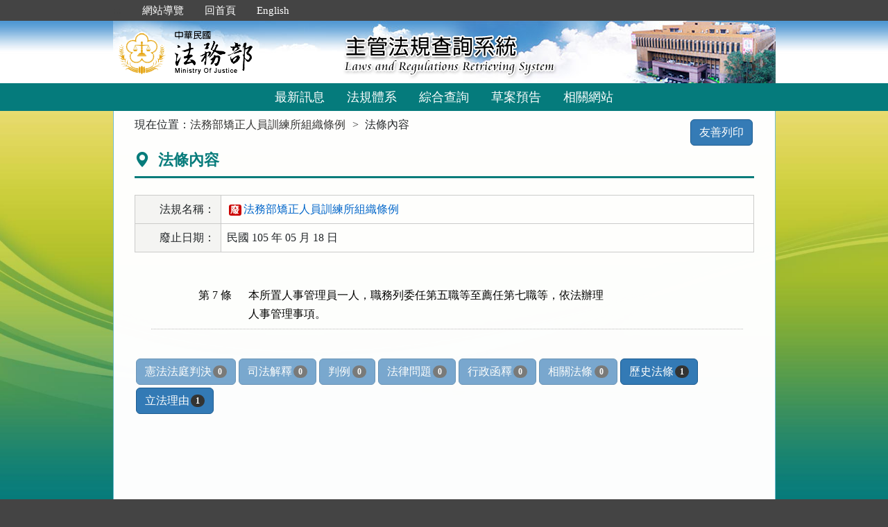

--- FILE ---
content_type: text/html; charset=utf-8
request_url: https://mojlaw.moj.gov.tw/LawContentExtent.aspx?lsid=FL009740&LawNo=7
body_size: 14481
content:


<!DOCTYPE html>
<html lang="zh-Hant-TW">
<head><meta http-equiv="Content-Type" content="text/html; charset=utf-8" /><meta http-equiv="X-UA-Compatible" content="IE=edge" />
    <!-- 響應式網頁設定：若後端設定不開啟響應式網頁效果，則不顯示以下這一行 -->
    <meta name="viewport" content="width=590" /><title>
	法務部-法條內容
</title>
    <!--[if lt IE 9]>
    <script src="/js/html5shiv.min.js"></script>
    <![endif]-->
    <link href="favicon.png" rel="icon" type="image/png" /><link href="css/bootstrap.min.css" rel="stylesheet" /><link href="css/font-awesome.min.css" rel="stylesheet" type="text/css" media="screen" /><link href="css/bootstrap-icons.min.css" rel="stylesheet" type="text/css" /><link href="css/layout.css" rel="stylesheet" type="text/css" media="screen" /><link href="css/table.css" rel="stylesheet" type="text/css" media="screen" /><link href="css/style_moj.css" rel="stylesheet" type="text/css" media="all" /><link href="css/printweb.css" rel="stylesheet" type="text/css" media="print" /><link href="css/tinybox.css" rel="stylesheet" type="text/css" media="all" />
    <script src="/js/jquery-3.7.1.min.js" type="text/javascript"></script>
    <script type="text/javascript">
        //避免XFS攻擊
        try {
            if (top.location.host != window.location.host)
                top.location = window.location;
        }
        catch (err) {
            top.location = window.location;
        }
    </script>

    <noscript><span style="color:#fff;">您的瀏覽器不支援JavaScript功能，若網頁功能無法正常使用時，請開啟瀏覽器JavaScript狀態</span></noscript>
    </head>
<body id="body">
    <form method="post" action="./LawContentExtent.aspx?lsid=FL009740&amp;LawNo=7" id="form1">
<div class="aspNetHidden">
<input type="hidden" name="__VIEWSTATE" id="__VIEWSTATE" value="TIs8oXpEcQuHOI+6yUrX4JHsp7pTXCgtftrAedS5WybDcH6W77fjv8bykqS/gxU88NVBGDnmqetsgwbjU2bLpo9LpLgjZYgQlxNIhKP+ABLnbufQE0B568rvHgOo9leR86v7RFPjMLa1VQXHA8+7poTts+u1sR5f+57p8vrSZTfSjf8oO70Uet744kqm8R4Z/zP7xs5W2vjrvczYNEyJ3hB0zuhBUOGZj+rTn2R1gS0znb6XnFsHPkwUULqy7mCdbZWY14x58smnDdOMdrmsVsesVxEXG3Tco+X94Pp5hkufeUG8Jms1WI/bGePgGMoroKvl4ZgvXAMZ0lPPl4ZfRLxX3DFy4MG1vtdfhXPTIle8VuT7CnW62EYpm6bLdQsbIYDPpJDXcHWJWbRO/9zUCm0kiArNo/xfvzyayksgfXjVZRStJyZH/EBkrtC3tuR3mAkKth9QIUr19NvUDXW7ijFgFb19V/3Z1Vf5noqfiNe6OeVQ1ts6ufM2cBoTB6A2a0Ob2gglQhbZCV1wJm5dhZ6s0W/5rNSwGwbwHxemwzvzJZrhR9KE9nSC2Hz3+ZsEsToRQpBni62WyItnrU2NvjBkwGxolaLUAxXwPw5mDwcqUHz6xl8Y3EYAuIXgqhedydeZKnEHJLEVG4GcUTs4Svnbu3mP8UeBr/+O87mZ0Yu+hJsNZWgnet1kPk0xAKpCsGWZOMef4Z0sWf1xkoCvZRj1rlWk76iLumi+VmEPV9lK/llo7I6efdMZZH5AgmtIb8Xkszs9jisFZnHFEXV4NP5ZGAVBG1uk+s5O8DJHVLe1FbUTw0qWgN7Jr2E/GM2hZMNtrtvks7KZdW/UyPhey+VJ/[base64]/aMJhV9Hpkx8ruXhKuSQf0QdYVDgCa4+cHgVEiaXLJXsab/wll9wRNfifckohBzmV69SjPPIwEvcdO/CqagBFaCo5Iqq46OhW0pQqRENN7HF86ARlpV9MpcKz6f9V7hQEd89i9sgm+qFIfHtZO3t9jH78ixgnyrs+C+lE/hH41iNu8R4PqIhifkpIcCPPOjdDXmMD2oAYEMF7P+2yekH8XYypjLY4YxdruXGJEYA7S71U+TbwsC19vqnstQoaWErfSm9qMMGiNzpLBegOX5LhMoG3oFVjCWfGxWUZjXfOAUHeud+X8b0BGJO0ftGyFlKxFdYFV628/V+yVlqnvc6dsmTwGQsm0gvyxwD0LmtT5Sw/n2kMNtiSTqM3/t2N4YLeOqdrNU+UeBPFyAtv1WyKRZUlmmI7kHqMIBzxTmaSbkcD404yfoCo/VgZRnDdjOlvNcGYjxYOKAH5UpQXrB3KwuOi02XaxOlXzzsw5kgCAkGVVI5rmr6M+TlIj/1t3TxnY0Vco9+GV482U81cO2SRFdx3SbIgUihGLA8ZIQHEtCN7rJH8OqGlfvaD+3Fube4tcciReRV9poR5wO/k7Q93oI47/r/Znk2XPJZpmOzPNHmspyXeI/[base64]/O5CxodN0e6np4e9TZF4iisHSjxRo8VOM2L0tv1GOo0jShOW93lqcR9eCzahge3HFYNIHVppKtD5hYcupcBnZQevcBfEif7LnUAyKeo6XoazNLvSGH9G6jaRxycETmIwduiOU70A/Op0STyr+vwlqP3piRQZbLyvbjfnOMsrCW8YyywyYRk4vQXHU2TQMhkU75hjC/i/TNeoc1sjUYMdqjUI1g8NY1Y2MJsfa0I04g0bxdZL0hf2KMn0f2v+AU/p9aQUGRrvkSJb6VAFe/ZFZqCUKzGeMQcmK4h7NUbODJZqehTdhTk+Y+CtlyqdTJjWaejttNbcE4k+A4WWfGGqvEEE+8hRUwWfeh084NDtuqN6E83fvujLRY9IkVDNyhcJG4cXPzu+fNvMI5I4OWyG+tz3VUAZQodO1XGHw9I0ihz/AblPUBpBCKh25K5fey3HJbIinw5C/ygyeXvd9pyhSAzPiCYjMuF9/ldo91rrJxFHALjeRudQ1Hx7cNyk6/nx5G58tcv/k4FYfIarpL0nNwPtukN+77M5DuPtJrbVevipX1EV94bk4H4rQO2BDwXYpqDNweXLjgTHqPs1zSW7wLDW3zKmkh/MXq9lxQHlmVWjMG6V782oVYzaK0oZR6WWnZKu1iB66xKwM3D4LBFfmJD8ppvk3WWV5Xk0fq0=" />
</div>

<div class="aspNetHidden">

	<input type="hidden" name="__VIEWSTATEGENERATOR" id="__VIEWSTATEGENERATOR" value="FC3FA20D" />
</div>
        <a href="#content" id="AM" class="sr-only sr-only-focusable A1">跳到主要內容區塊</a>
        <header>
			<div class="navbar navbar-expand-md navbar-dark navbar-default">
				<div class="nav-system">主管法規查詢系統</div>
				<div class="header-con">
					<!-- 上方選單 -->
					<div class="collapse navbar-collapse header-nav">
						<ul class="nav navbar-nav">
							<li><a href="#U" id="AU" name="U" title="功能區塊" accesskey="U">:::</a></li>
							<li><a href="/SiteMap.aspx">網站導覽</a></li>
							<li><a href="/index.aspx">回首頁</a></li>
							<li><a href="/ENG/index.aspx">English</a></li>
						</ul>
					</div>
					<div class="navbar-header">
						<!-- logo 圖片-->
						<h1 class="logo">
							<a href="/index.aspx" title="法務部主管法規查詢系統：回首頁">
								<img src="/images/logo.png" width="320" height="90" alt="法務部logo：回主管法規查詢系統首頁"></a>
						</h1>
						<!-- 系統名稱Banner -->
						<div class="sys-name">
							<img src="/images/logo_system.png" width="320" height="90" alt="主管法規查詢系統 Laws and Regulations Retrieving System">
						</div>
						<button type="button" class="navbar-toggler myNavbar" data-bs-toggle="collapse" data-bs-target="#myNavbar" aria-controls="myNavbar" aria-expanded="false" aria-label="功能選單">
							<span class="navbar-toggler-icon"></span>
						</button>
					</div>
                </div>
				<!-- myNavbar 主選單 -->
				<nav class="collapse navbar-collapse menu" id="myNavbar" role="navigation">
					<div class="menu-con">
						<ul>
							<li class="active"><a href="/index.aspx">最新訊息</a></li>
							<li><a href="/LawCategoryMain.aspx?type=M" id="hlLawCategory">法規體系</a></li>
							
							<li><a href="/LawQuery.aspx">綜合查詢</a></li>
							<li><a href="/DraftForum.aspx">草案預告</a></li>
							
							<li><a href="/WebList.aspx">相關網站</a></li>
							
							<!-- 小螢幕才會顯示 -->
							<li class="topmenu visible-xs"><a href="/SiteMap.aspx">網站導覽</a></li>
							<li class="topmenu visible-xs"><a href="/index.aspx">回首頁</a></li>
							<li class="topmenu visible-xs"><a href="/ENG/index.aspx">English</a></li>
						</ul>
						<div class="clearfix"></div>
					</div>
				</nav>
            </div>
        </header>

        
        <!-- 主要內容 -->
        <div class="container-fluid con-bg">
            <div class="content-con" id="content" role="main">
                <a href="#C" id="AC" name="C" title="內容區塊" accesskey="C">:::</a>
        
                
    
    <ol class="breadcrumb">
        現在位置：
        <li>
            <a href="LawContent.aspx?LSID=FL009740">法務部矯正人員訓練所組織條例</a></li>
        <li>法條內容</li>
    </ol>
    <div class="btn-printer">
		<a class="btn btn-default" href="LawContentExtent.aspx?media=print&LSID=FL009740&LawNo=7" title="另開新視窗" target="_blank" rel="noopener noreferrer">友善列印</a>
	</div>
    <div class="clearfix"></div>
    <div class="text-con">
        <div class="text-title">
            <h2><i class="bi bi-geo-alt-fill"></i>
                法條內容</h2>
        </div>
        
<table class="table table-bordered tab-edit">
    <tr>
        <th>法規名稱：</th>
        <td>
            <a href="LawContent.aspx?LSID=FL009740"><span class="label-fei">廢</span>法務部矯正人員訓練所組織條例</a>
            </td>
    </tr>
    <tr><th>廢止日期：</th><td>民國 105 年 05 月 18 日</td></tr>

    
   
</table>
        
            
        <div class="law-content law-content-moj">
            <div class="row">
               <div class="col-no">
                   <div >第 7 條</div>
                
                             
                </div>
                <div class="col-data">
                     
                    <pre title="內容">本所置人事管理員一人，職務列委任第五職等至薦任第七職等，依法辦理
人事管理事項。</pre>
                    
                        
                </div>
            </div>
        </div>
                
            
        
        <ul class="btnZone">
            <li><a href="LawContentExtentList.aspx?LSID=FL009740&LawNo=7&ExtentType=cj" class="btn btn-default disabled">憲法法庭判決<span class="badge">0</span></a></li>
            <li><a href="LawContentExtentList.aspx?LSID=FL009740&LawNo=7&ExtentType=c" class="btn btn-default disabled">司法解釋<span class="badge">0</span></a></li>           
            <li><a href="LawContentExtentList.aspx?LSID=FL009740&LawNo=7&ExtentType=j1" class="btn btn-default disabled">判例<span class="badge">0</span></a></li>
            <li><a href="LawContentExtentList.aspx?LSID=FL009740&LawNo=7&ExtentType=q" class="btn btn-default disabled">法律問題<span class="badge">0</span></a></li>            
            <li><a href="LawContentExtentList.aspx?LSID=FL009740&LawNo=7&ExtentType=e" class="btn btn-default disabled">行政函釋<span class="badge">0</span></a></li>            
            <li><a href="LawContentRela.aspx?LSID=FL009740&LawNo=7" class="btn btn-default disabled">相關法條<span class="badge">0</span></a></li>            
            <li><a href="LawContentExtentHistory.aspx?LSID=FL009740&LawNo=7" class="btn btn-default">歷史法條<span class="badge">1</span></a></li>                        
            <li><a href="LawContentReason.aspx?LSID=FL009740&LawNo=7" class="btn btn-default">立法理由<span class="badge">1</span></a></li>            
        </ul>
    </div>

            </div>
            <div class="clearfix"></div>
        </div>
        <!-- container-fluid 主要內容結束 -->

        <footer>
            <div class="footer-con">
                <a href="#Z" id="AF" name="Z" title="網站資訊區塊" accesskey="Z">:::</a>
                <div class="clearfix"></div>
                <div class="copyrights">
					<a href="Copyright.aspx">政府網站資料開放宣告</a> │ 
					<a href="Privacy.aspx">隱私權保護宣告</a> │ 
					<a href="https://www.moj.gov.tw/2204/2645/2700/" target="_blank" rel="noreferrer noopener" title="另開新視窗">資訊安全政策</a>		
				</div>
                <ul class="address">
                    <li>法務部本部：100204 台北市重慶南路一段130號　電話總機：(02)2191-0189</li>
                    <li>本網站提供法規之最新動態及資料檢索，不提供法律諮詢服務。</li>
                    <li>本網站法規資料若與機關公布文字有所不同，仍以公布之書面資料為準。</li>
                    <li>資料庫內容雙週五定期更新，法規整編資料截止日：2026/01/23</li>
                </ul>
				<ul class="logo-box">
                    
                    <li><a href="https://accessibility.moda.gov.tw/Applications/Detail?category=20250620093458" title="無障礙網站（另開新視窗）" target="_blank" rel="noopener noreferrer">
                        <img src="/images/accessabilityAA.png" border="0" width="88" height="31" alt="通過AA無障礙網頁檢測">
                    </a></li>
                    
                </ul>
                <div class="visitors" style="color: #444; display:none;">
                    瀏覽人數：165905602（自民國106年6月1日起）
                </div>
            </div>
			<p id="gotop"><a href="#content">回上方</a></p>
        </footer>
    </form>
</body>
</html>
<script src="/js/bootstrap.min.js" type="text/javascript"></script>
<script src="/js/app.js" type="text/javascript"></script>
<script src="/js/tinybox.js" type="text/javascript"></script>
<script type="text/javascript">
    $(function () {
        ChangeFunUrl();
        //question();
        $(window).resize(function () {
            ChangeFunUrl();
            //question();
        });
    });
    
    function ChangeFunUrl() {
        //依據頁面寬度切換功能
        if ($(window).width() < 767) {
            $("#hlLawCategory").attr("href", "LawCategoryMain.aspx?type=M");
            $("#hlCommonUsed").attr("href", "CommonUsedMain.aspx?type=M");
        }
        else {
            $("#hlLawCategory").attr("href", "LawCategoryMain.aspx");
            $("#hlCommonUsed").attr("href", "CommonUsedMain.aspx");
        }
    }
</script>
<script type="text/javascript">
    window.onresize = function (event) { SetWidthHeight(); }
    window.onload = function (event) {
        SetWidthHeight();
    }

    //取螢幕寬度
    function SetWidthHeight() {
        var width = (window.innerWidth > 0) ? window.innerWidth : screen.width;
        var height = (window.innerHeight > 0) ? window.innerHeight : screen.height;
        //var page =  getPageName();
        //if (page == "law.aspx" ||
        //        page == "fintcontent.aspx")
        //    return;

        $.ajax({
            type: 'POST',
            url: "WindowSize.ashx",
            data: { 'Width': width, 'Height': height },
            contentType: "application/json; charset=utf-8",
            dataType: "json"
        }).done(function (data) {
            if (data.isFirst) {
                //window.location.reload();
            };
        }).fail(function (xhr) {
            //alert("Problem to retrieve browser size.");
        });
    }
    //取得目前網頁名稱
    function getPageName() {
        var path = window.location.pathname;
        return path.split("/").pop().toLowerCase();
    }
</script>


